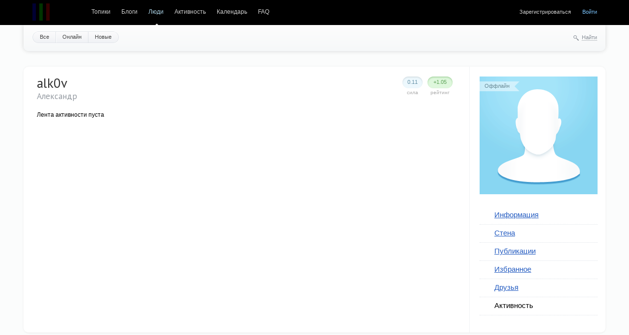

--- FILE ---
content_type: text/html; charset=utf-8
request_url: https://hype.retroscene.org/profile/alk0v/stream/
body_size: 13874
content:
<!doctype html>

<!--[if lt IE 7]> <html class="no-js ie6 oldie" lang="ru"> <![endif]-->
<!--[if IE 7]>    <html class="no-js ie7 oldie" lang="ru"> <![endif]-->
<!--[if IE 8]>    <html class="no-js ie8 oldie" lang="ru"> <![endif]-->
<!--[if gt IE 8]><!--> <html class="no-js" lang="ru"> <!--<![endif]-->

<head>
	
	
	<meta charset="utf-8">
	<meta http-equiv="X-UA-Compatible" content="IE=edge,chrome=1">
	
	<title>HYPE</title>
	
	<meta name="description" content="demoscene hype">
	<meta name="keywords" content="demoscene, oldschool, zx-spectrum">

	<link rel='stylesheet' type='text/css' href='https://hype.retroscene.org/templates/cache/synio-hype-mod/8db2ee4fc2948c7e0d3de6110edacd9d.css' />

	
	<link href='https://fonts.googleapis.com/css?family=PT+Sans:400,700&subset=latin,cyrillic' rel='stylesheet' type='text/css'>

	
	<link rel="search" type="application/opensearchdescription+xml" href="https://hype.retroscene.org/search/opensearch/" title="HYPE" />
	
	<link rel="shortcut icon" href="/favicon.ico" />
	<link rel="icon" type="image/png" sizes="16x16" href="/favicon/favicon-16x16.png"/>
	<link rel="icon" type="image/png" sizes="32x32" href="/favicon/favicon-32x32.png"/>
	<link rel="apple-touch-icon" sizes="144x144" href="/favicon/apple-touch-icon-144x144.png"/>
	<link rel="apple-touch-icon" sizes="180x180" href="/favicon/apple-touch-icon-180x180.png"/>
	<link rel="image_src" href="/favicon/image_src.png" />
	<link rel="mask-icon" href="/favicon/safari-pinned-tab.svg" color="#777777"/>
	<link rel="manifest" href="/manifest.json">
	<meta name="theme-color" content="#000000">
	<meta name="msapplication-config" content="/browserconfig.xml"/>

	<meta property="og:image" content="https://hype.retroscene.org/favicon/apple-touch-icon-180x180.png">
	
	
	
		
	
	<script type="text/javascript">
		var DIR_WEB_ROOT 			= 'https://hype.retroscene.org';
		var DIR_STATIC_SKIN 		= 'https://hype.retroscene.org/templates/skin/synio-hype-mod';
		var DIR_ROOT_ENGINE_LIB 	= 'https://hype.retroscene.org/engine/lib';
		var LIVESTREET_SECURITY_KEY = 'd89964ffa704dc798e9b817dc5f8e762';
		var SESSION_ID				= '3b4c4a8d82b22c7adcc7e8be04d5256e';
		var BLOG_USE_TINYMCE		= '';
		
		var TINYMCE_LANG = 'en';
					TINYMCE_LANG = 'ru';
		
		var aRouter = new Array();
					aRouter['error'] = 'https://hype.retroscene.org/error/';
					aRouter['registration'] = 'https://hype.retroscene.org/registration/';
					aRouter['profile'] = 'https://hype.retroscene.org/profile/';
					aRouter['my'] = 'https://hype.retroscene.org/my/';
					aRouter['blog'] = 'https://hype.retroscene.org/blog/';
					aRouter['personal_blog'] = 'https://hype.retroscene.org/personal_blog/';
					aRouter['index'] = 'https://hype.retroscene.org/index/';
					aRouter['topic'] = 'https://hype.retroscene.org/topic/';
					aRouter['login'] = 'https://hype.retroscene.org/login/';
					aRouter['people'] = 'https://hype.retroscene.org/people/';
					aRouter['settings'] = 'https://hype.retroscene.org/settings/';
					aRouter['tag'] = 'https://hype.retroscene.org/tag/';
					aRouter['talk'] = 'https://hype.retroscene.org/talk/';
					aRouter['comments'] = 'https://hype.retroscene.org/comments/';
					aRouter['rss'] = 'https://hype.retroscene.org/rss/';
					aRouter['link'] = 'https://hype.retroscene.org/link/';
					aRouter['question'] = 'https://hype.retroscene.org/question/';
					aRouter['blogs'] = 'https://hype.retroscene.org/blogs/';
					aRouter['search'] = 'https://hype.retroscene.org/search/';
					aRouter['admin'] = 'https://hype.retroscene.org/admin/';
					aRouter['ajax'] = 'https://hype.retroscene.org/ajax/';
					aRouter['feed'] = 'https://hype.retroscene.org/feed/';
					aRouter['stream'] = 'https://hype.retroscene.org/stream/';
					aRouter['photoset'] = 'https://hype.retroscene.org/photoset/';
					aRouter['subscribe'] = 'https://hype.retroscene.org/subscribe/';
					aRouter['invitation_request'] = 'https://hype.retroscene.org/invitation_request/';
					aRouter['rnd-logo'] = 'https://hype.retroscene.org/rnd-logo/';
					aRouter['page'] = 'https://hype.retroscene.org/page/';
			</script>
	
	
	<script type='text/javascript' src='https://hype.retroscene.org/templates/cache/synio-hype-mod/d7e70756df89b4305b8b037fcd254001.js'></script>
<!--[if lt IE 9]><script type='text/javascript' src='https://hype.retroscene.org/engine/lib/external/html5shiv.js'></script><![endif]-->


	
	<script type="text/javascript">
		var tinyMCE = false;
		ls.lang.load([]);
		ls.registry.set('comment_max_tree',3);
		ls.registry.set('block_stream_show_tip',true);
	</script>
	
	
			<style>
			#container {
				min-width: 870px;
				max-width: 1360px;
			}
		</style>
		
	
	
</head>



	
	



<body class=" ls-user-role-guest ls-user-role-not-admin width-fluid">
	
	
	
				<div class="modal modal-login" id="window_login_form">
		<header class="modal-header">
			<a href="#" class="close jqmClose"></a>
		</header>
		
		
		<script type="text/javascript">
			jQuery(function($){
				$('#popup-login-form').bind('submit',function(){
					ls.user.login('popup-login-form');
					return false;
				});
				$('#popup-login-form-submit').attr('disabled',false);
			});
		</script>
		
		<div class="modal-content">
			<ul class="nav nav-pills nav-pills-tabs">
				<li class="active js-block-popup-login-item" data-type="login"><a href="#">Войти</a></li>
									<li><a href="https://hype.retroscene.org/registration/">Регистрация</a></li>
								<li class="js-block-popup-login-item" data-type="reminder"><a href="#">Восстановление пароля</a></li>
			</ul>
			
			
			<div class="tab-content js-block-popup-login-content" data-type="login">
				
				<form action="https://hype.retroscene.org/login/" method="post" id="popup-login-form">
					

					<p><input type="text" name="login" id="popup-login" placeholder="Логин или эл. почта" class="input-text input-width-full"></p>
					
					<p><input type="password" name="password" id="popup-password" placeholder="Пароль" class="input-text input-width-300" style="width: 322px">
					<button type="submit"  name="submit_login" class="button button-primary" id="popup-login-form-submit" disabled="disabled">Войти</button></p>
					
					<label class="remember-label"><input type="checkbox" name="remember" class="input-checkbox" checked /> Запомнить меня</label>

					<small class="validate-error-hide validate-error-login"></small>
					

					<input type="hidden" name="return-path" value="https://hype.retroscene.org/profile/alk0v/stream">
				</form>
				
			</div>


						
			
			<div data-type="reminder" class="tab-content js-block-popup-login-content" style="display:none;">
				<script type="text/javascript">
					jQuery(document).ready(function($){
						$('#popup-reminder-form').bind('submit',function(){
							ls.user.reminder('popup-reminder-form');
							return false;
						});
						$('#popup-reminder-form-submit').attr('disabled',false);
					});
				</script>
				<form action="https://hype.retroscene.org/login/reminder/" method="POST" id="popup-reminder-form">
					<p>
					<input type="text" name="mail" placeholder="Ваш e-mail" id="popup-reminder-mail" class="input-text input-width-300" />
					<small class="validate-error-hide validate-error-reminder"></small></p>

					<button type="submit" name="submit_reminder" class="button button-primary" id="popup-reminder-form-submit" disabled="disabled">Получить ссылку на изменение пароля</button>
				</form>
			</div>
		</div>
	</div>
		


	
	<div id="header-back"></div>
	
	<div id="container" class="">
		<header id="header" role="banner">
	
	
	<h1 class="site-name" style="width: 128px;"><a href="/" title="Subpixels by aturbidflow"><img src="https://hype.retroscene.org/plugins/rndlogo/images/hype-logo2/hype-gif-1.gif" /></a></h1>
	
	<ul class="nav nav-main" id="nav-main">
		<li ><a href="https://hype.retroscene.org">Топики</a> <i></i></li>
		<li ><a href="https://hype.retroscene.org/blogs/">Блоги</a> <i></i></li>
		<li class="active"><a href="https://hype.retroscene.org/people/">Люди</a> <i></i></li>
		<li ><a href="https://hype.retroscene.org/stream/">Активность</a> <i></i></li>
			<li ><a href="https://hype.retroscene.org/page/781.html" >Календарь</a><i></i></li>
	<li ><a href="https://hype.retroscene.org/page/6.html" >FAQ</a><i></i></li>


		<li class="nav-main-more"><a href="#" id="dropdown-mainmenu-trigger" onclick="return false">еще</a></li>
	</ul>

	<ul class="dropdown-nav-main dropdown-menu" id="dropdown-mainmenu-menu"></ul>

	
	
	
	
	
			<ul class="auth">
			
			<li><a href="https://hype.retroscene.org/registration/" class="js-registration-form-show">Зарегистрироваться</a></li>
			<li><a href="https://hype.retroscene.org/login/" class="js-login-form-show sign-in">Войти</a></li>
		</ul>
		
		
	
	
</header>
		<nav id="nav">
			<ul class="nav nav-menu">
	<li ><a href="https://hype.retroscene.org/people/">Все</a></li>
	<li ><a href="https://hype.retroscene.org/people/online/">Онлайн</a></li>
	<li ><a href="https://hype.retroscene.org/people/new/">Новые</a></li>
	
	
</ul>


		
		
	<div class="search-header">
		<div class="search-header-show" id="search-header-show"><i class="icon-synio-search"></i> <a href="#" class="link-dotted">Найти</a></div>
		
		<form class="search-header-form" id="search-header-form" action="https://hype.retroscene.org/search/topics/" style="display: none">
			<input type="text" placeholder="Поиск" maxlength="255" name="q" class="input-text">
			<input type="submit" value="" title="Найти" class="input-submit">
		</form>
	</div>
</nav>
		<div id="wrapper" class="">
							<aside id="sidebar" class="sidebar-profile">
	

								

<section class="block block-type-profile">
	<div class="profile-photo-wrapper">
		<div class="status status-offline">Оффлайн</div>
		<a href="https://hype.retroscene.org/profile/alk0v/"><img src="https://hype.retroscene.org/templates/skin/synio-hype-mod/images/user_photo_male.png" alt="photo" class="profile-photo" id="foto-img" /></a>
	</div>
	
	</section>
	






<section class="block block-type-profile-nav">
	<ul class="nav nav-profile">
		
		<li ><a href="https://hype.retroscene.org/profile/alk0v/">Информация</a></li>
		<li ><a href="https://hype.retroscene.org/profile/alk0v/wall/">Стена</a></li>
		<li ><a href="https://hype.retroscene.org/profile/alk0v/created/topics/">Публикации</a></li>
		<li ><a href="https://hype.retroscene.org/profile/alk0v/favourites/topics/">Избранное</a></li>
		<li ><a href="https://hype.retroscene.org/profile/alk0v/friends/">Друзья</a></li>
		<li class="active"><a href="https://hype.retroscene.org/profile/alk0v/stream/">Активность</a></li>

				
	</ul>
</section>






			</aside>					
			<div id="content" role="main" class="content-profile" >
									

					
				

<div class="profile">
	
	
	<div class="vote-profile">
		<div id="vote_area_user_145" class="vote-topic
																																			vote-count-positive
																																		
																																			not-voted
																																		
																																			vote-nobuttons
																	">
			<div class="vote-item vote-down" onclick="return ls.vote.vote(145,this,-1,'user');"><span><i></i></span></div>
			<div class="vote-item vote-count" title="голосов: 1">
				<span id="vote_total_user_145">+1.05</span>
			</div>
			<div class="vote-item vote-up" onclick="return ls.vote.vote(145,this,1,'user');"><span><i></i></span></div>
		</div>
		<div class="vote-label">Рейтинг</div>
	</div>
	
	<div class="strength">
		<div class="count" id="user_skill_145">0.11</div>
		<div class="vote-label">Сила</div>
	</div>

	
	<h2 class="page-header user-login word-wrap " itemprop="nickname">alk0v</h2>
	
			<p class="user-name" itemprop="name">Александр</p>
		
	
</div>

	Лента активности пуста



			
		</div> <!-- /content -->
	</div> <!-- /wrapper -->


	
	<footer id="footer">
					<ul class="footer-list">
				<li class="footer-list-header word-wrap">Вы можете</li>
				<li><a href="https://hype.retroscene.org/registration/" class="js-registration-form-show">Зарегистрироваться</a></li>
				<li><a href="https://hype.retroscene.org/login/" class="js-login-form-show sign-in">Войти</a></li>
				
			</ul>
				
		<ul class="footer-list">
			<li class="footer-list-header">Разделы</li>
			<li><a href="https://hype.retroscene.org">Топики</a></li>
			<li><a href="https://hype.retroscene.org/blogs/">Блоги</a></li>
			<li><a href="https://hype.retroscene.org/people/">Люди</a></li>
			<li><a href="https://hype.retroscene.org/stream/">Активность</a></li>
			<li><a href="https://hype.retroscene.org/?force-mobile=on">Мобильная версия</a></li>
		</ul>
		
		<ul class="footer-list">
			<li class="footer-list-header">Календарь</li>
			<li><a href="https://hype.retroscene.org/page/4.html">2015</a></li>
			<li><a href="https://hype.retroscene.org/page/287.html">2016</a></li>
			<li><a href="https://hype.retroscene.org/page/526.html">2017</a></li>
			<li><a href="https://hype.retroscene.org/page/781.html">2018</a></li>
		</ul>
	
		<div class="copyright">
			&copy; Powered by <a href="http://livestreetcms.org">LiveStreet CMS</a>
			
			<div class="design-by">
				<img src="https://hype.retroscene.org/templates/skin/synio-hype-mod/images/xeoart.png" alt="xeoart" />
				Design by <a href="http://xeoart.com">xeoart</a>
				<div>2012</div>
			</div>
		</div>
		
		
	</footer>
</div> <!-- /container -->

<aside class="toolbar" id="toolbar">
	

																		<section class="toolbar-scrollup" id="toolbar_scrollup">
	<a href="#" onclick="return ls.toolbar.up.goUp();" title="Вверх"><i></i></a>
</section>			</aside>


</body>
</html>